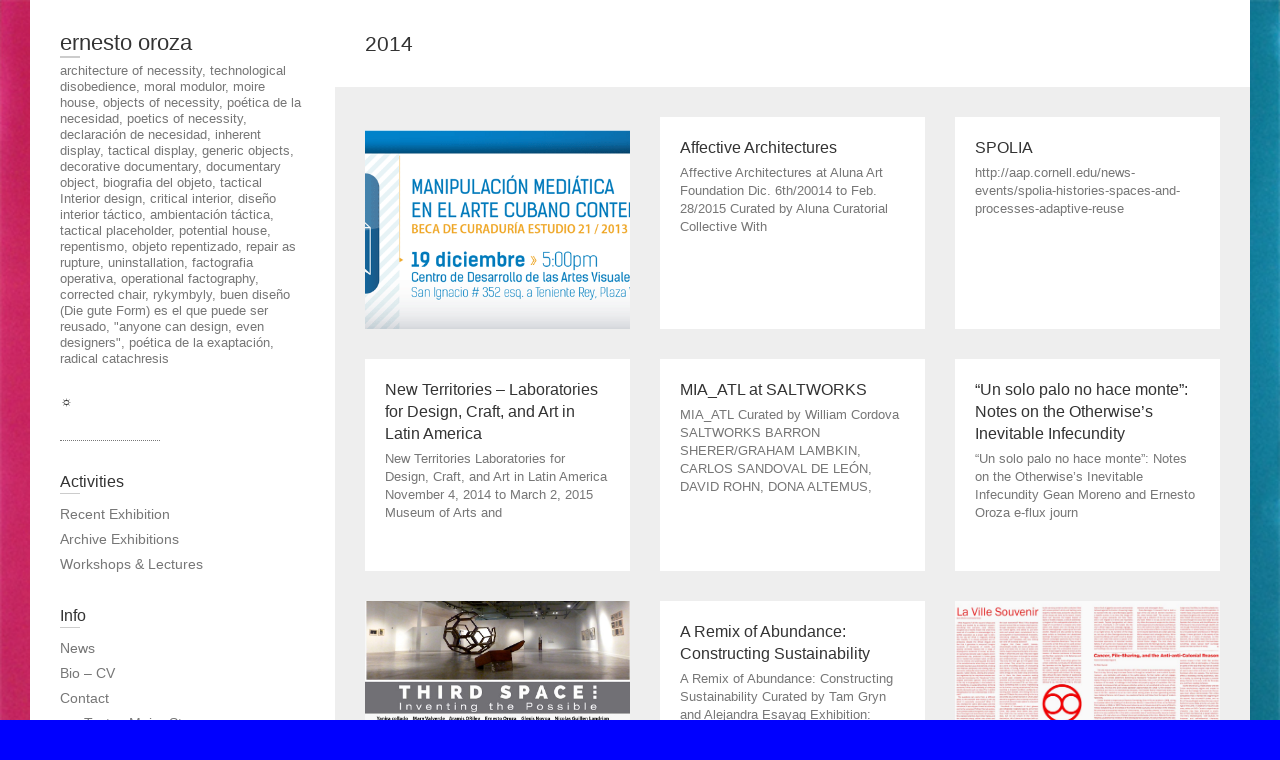

--- FILE ---
content_type: text/html; charset=UTF-8
request_url: https://www.ernestooroza.com/tag/2014/
body_size: 12226
content:
<!DOCTYPE html>
<html lang="en-US" class="no-js">
<head>
<meta charset="UTF-8" />
			<meta name="viewport" content="width=device-width">
	<link rel="profile" href="http://gmpg.org/xfn/11" />
	<link rel="pingback" href="https://www.ernestooroza.com/xmlrpc.php" />
	<title>2014 &#8211; ernesto oroza</title>
<meta name='robots' content='max-image-preview:large' />
<link rel='dns-prefetch' href='//www.ernestooroza.com' />
<link rel="alternate" type="application/rss+xml" title="ernesto oroza &raquo; Feed" href="https://www.ernestooroza.com/feed/" />
<link rel="alternate" type="application/rss+xml" title="ernesto oroza &raquo; 2014 Tag Feed" href="https://www.ernestooroza.com/tag/2014/feed/" />
<script type="text/javascript">
/* <![CDATA[ */
window._wpemojiSettings = {"baseUrl":"https:\/\/s.w.org\/images\/core\/emoji\/15.0.3\/72x72\/","ext":".png","svgUrl":"https:\/\/s.w.org\/images\/core\/emoji\/15.0.3\/svg\/","svgExt":".svg","source":{"concatemoji":"https:\/\/www.ernestooroza.com\/wp-includes\/js\/wp-emoji-release.min.js?ver=6.6.4"}};
/*! This file is auto-generated */
!function(i,n){var o,s,e;function c(e){try{var t={supportTests:e,timestamp:(new Date).valueOf()};sessionStorage.setItem(o,JSON.stringify(t))}catch(e){}}function p(e,t,n){e.clearRect(0,0,e.canvas.width,e.canvas.height),e.fillText(t,0,0);var t=new Uint32Array(e.getImageData(0,0,e.canvas.width,e.canvas.height).data),r=(e.clearRect(0,0,e.canvas.width,e.canvas.height),e.fillText(n,0,0),new Uint32Array(e.getImageData(0,0,e.canvas.width,e.canvas.height).data));return t.every(function(e,t){return e===r[t]})}function u(e,t,n){switch(t){case"flag":return n(e,"\ud83c\udff3\ufe0f\u200d\u26a7\ufe0f","\ud83c\udff3\ufe0f\u200b\u26a7\ufe0f")?!1:!n(e,"\ud83c\uddfa\ud83c\uddf3","\ud83c\uddfa\u200b\ud83c\uddf3")&&!n(e,"\ud83c\udff4\udb40\udc67\udb40\udc62\udb40\udc65\udb40\udc6e\udb40\udc67\udb40\udc7f","\ud83c\udff4\u200b\udb40\udc67\u200b\udb40\udc62\u200b\udb40\udc65\u200b\udb40\udc6e\u200b\udb40\udc67\u200b\udb40\udc7f");case"emoji":return!n(e,"\ud83d\udc26\u200d\u2b1b","\ud83d\udc26\u200b\u2b1b")}return!1}function f(e,t,n){var r="undefined"!=typeof WorkerGlobalScope&&self instanceof WorkerGlobalScope?new OffscreenCanvas(300,150):i.createElement("canvas"),a=r.getContext("2d",{willReadFrequently:!0}),o=(a.textBaseline="top",a.font="600 32px Arial",{});return e.forEach(function(e){o[e]=t(a,e,n)}),o}function t(e){var t=i.createElement("script");t.src=e,t.defer=!0,i.head.appendChild(t)}"undefined"!=typeof Promise&&(o="wpEmojiSettingsSupports",s=["flag","emoji"],n.supports={everything:!0,everythingExceptFlag:!0},e=new Promise(function(e){i.addEventListener("DOMContentLoaded",e,{once:!0})}),new Promise(function(t){var n=function(){try{var e=JSON.parse(sessionStorage.getItem(o));if("object"==typeof e&&"number"==typeof e.timestamp&&(new Date).valueOf()<e.timestamp+604800&&"object"==typeof e.supportTests)return e.supportTests}catch(e){}return null}();if(!n){if("undefined"!=typeof Worker&&"undefined"!=typeof OffscreenCanvas&&"undefined"!=typeof URL&&URL.createObjectURL&&"undefined"!=typeof Blob)try{var e="postMessage("+f.toString()+"("+[JSON.stringify(s),u.toString(),p.toString()].join(",")+"));",r=new Blob([e],{type:"text/javascript"}),a=new Worker(URL.createObjectURL(r),{name:"wpTestEmojiSupports"});return void(a.onmessage=function(e){c(n=e.data),a.terminate(),t(n)})}catch(e){}c(n=f(s,u,p))}t(n)}).then(function(e){for(var t in e)n.supports[t]=e[t],n.supports.everything=n.supports.everything&&n.supports[t],"flag"!==t&&(n.supports.everythingExceptFlag=n.supports.everythingExceptFlag&&n.supports[t]);n.supports.everythingExceptFlag=n.supports.everythingExceptFlag&&!n.supports.flag,n.DOMReady=!1,n.readyCallback=function(){n.DOMReady=!0}}).then(function(){return e}).then(function(){var e;n.supports.everything||(n.readyCallback(),(e=n.source||{}).concatemoji?t(e.concatemoji):e.wpemoji&&e.twemoji&&(t(e.twemoji),t(e.wpemoji)))}))}((window,document),window._wpemojiSettings);
/* ]]> */
</script>
<style id='wp-emoji-styles-inline-css' type='text/css'>

	img.wp-smiley, img.emoji {
		display: inline !important;
		border: none !important;
		box-shadow: none !important;
		height: 1em !important;
		width: 1em !important;
		margin: 0 0.07em !important;
		vertical-align: -0.1em !important;
		background: none !important;
		padding: 0 !important;
	}
</style>
<link rel='stylesheet' id='wp-block-library-css' href='https://www.ernestooroza.com/wp-includes/css/dist/block-library/style.min.css?ver=6.6.4' type='text/css' media='all' />
<link rel='stylesheet' id='f1rehead-slideshow-block-css' href='https://www.ernestooroza.com/wp-content/plugins/slideshow-se/block/style-index.css?ver=1730020247' type='text/css' media='all' />
<style id='classic-theme-styles-inline-css' type='text/css'>
/*! This file is auto-generated */
.wp-block-button__link{color:#fff;background-color:#32373c;border-radius:9999px;box-shadow:none;text-decoration:none;padding:calc(.667em + 2px) calc(1.333em + 2px);font-size:1.125em}.wp-block-file__button{background:#32373c;color:#fff;text-decoration:none}
</style>
<style id='global-styles-inline-css' type='text/css'>
:root{--wp--preset--aspect-ratio--square: 1;--wp--preset--aspect-ratio--4-3: 4/3;--wp--preset--aspect-ratio--3-4: 3/4;--wp--preset--aspect-ratio--3-2: 3/2;--wp--preset--aspect-ratio--2-3: 2/3;--wp--preset--aspect-ratio--16-9: 16/9;--wp--preset--aspect-ratio--9-16: 9/16;--wp--preset--color--black: #000000;--wp--preset--color--cyan-bluish-gray: #abb8c3;--wp--preset--color--white: #ffffff;--wp--preset--color--pale-pink: #f78da7;--wp--preset--color--vivid-red: #cf2e2e;--wp--preset--color--luminous-vivid-orange: #ff6900;--wp--preset--color--luminous-vivid-amber: #fcb900;--wp--preset--color--light-green-cyan: #7bdcb5;--wp--preset--color--vivid-green-cyan: #00d084;--wp--preset--color--pale-cyan-blue: #8ed1fc;--wp--preset--color--vivid-cyan-blue: #0693e3;--wp--preset--color--vivid-purple: #9b51e0;--wp--preset--gradient--vivid-cyan-blue-to-vivid-purple: linear-gradient(135deg,rgba(6,147,227,1) 0%,rgb(155,81,224) 100%);--wp--preset--gradient--light-green-cyan-to-vivid-green-cyan: linear-gradient(135deg,rgb(122,220,180) 0%,rgb(0,208,130) 100%);--wp--preset--gradient--luminous-vivid-amber-to-luminous-vivid-orange: linear-gradient(135deg,rgba(252,185,0,1) 0%,rgba(255,105,0,1) 100%);--wp--preset--gradient--luminous-vivid-orange-to-vivid-red: linear-gradient(135deg,rgba(255,105,0,1) 0%,rgb(207,46,46) 100%);--wp--preset--gradient--very-light-gray-to-cyan-bluish-gray: linear-gradient(135deg,rgb(238,238,238) 0%,rgb(169,184,195) 100%);--wp--preset--gradient--cool-to-warm-spectrum: linear-gradient(135deg,rgb(74,234,220) 0%,rgb(151,120,209) 20%,rgb(207,42,186) 40%,rgb(238,44,130) 60%,rgb(251,105,98) 80%,rgb(254,248,76) 100%);--wp--preset--gradient--blush-light-purple: linear-gradient(135deg,rgb(255,206,236) 0%,rgb(152,150,240) 100%);--wp--preset--gradient--blush-bordeaux: linear-gradient(135deg,rgb(254,205,165) 0%,rgb(254,45,45) 50%,rgb(107,0,62) 100%);--wp--preset--gradient--luminous-dusk: linear-gradient(135deg,rgb(255,203,112) 0%,rgb(199,81,192) 50%,rgb(65,88,208) 100%);--wp--preset--gradient--pale-ocean: linear-gradient(135deg,rgb(255,245,203) 0%,rgb(182,227,212) 50%,rgb(51,167,181) 100%);--wp--preset--gradient--electric-grass: linear-gradient(135deg,rgb(202,248,128) 0%,rgb(113,206,126) 100%);--wp--preset--gradient--midnight: linear-gradient(135deg,rgb(2,3,129) 0%,rgb(40,116,252) 100%);--wp--preset--font-size--small: 13px;--wp--preset--font-size--medium: 20px;--wp--preset--font-size--large: 36px;--wp--preset--font-size--x-large: 42px;--wp--preset--spacing--20: 0.44rem;--wp--preset--spacing--30: 0.67rem;--wp--preset--spacing--40: 1rem;--wp--preset--spacing--50: 1.5rem;--wp--preset--spacing--60: 2.25rem;--wp--preset--spacing--70: 3.38rem;--wp--preset--spacing--80: 5.06rem;--wp--preset--shadow--natural: 6px 6px 9px rgba(0, 0, 0, 0.2);--wp--preset--shadow--deep: 12px 12px 50px rgba(0, 0, 0, 0.4);--wp--preset--shadow--sharp: 6px 6px 0px rgba(0, 0, 0, 0.2);--wp--preset--shadow--outlined: 6px 6px 0px -3px rgba(255, 255, 255, 1), 6px 6px rgba(0, 0, 0, 1);--wp--preset--shadow--crisp: 6px 6px 0px rgba(0, 0, 0, 1);}:where(.is-layout-flex){gap: 0.5em;}:where(.is-layout-grid){gap: 0.5em;}body .is-layout-flex{display: flex;}.is-layout-flex{flex-wrap: wrap;align-items: center;}.is-layout-flex > :is(*, div){margin: 0;}body .is-layout-grid{display: grid;}.is-layout-grid > :is(*, div){margin: 0;}:where(.wp-block-columns.is-layout-flex){gap: 2em;}:where(.wp-block-columns.is-layout-grid){gap: 2em;}:where(.wp-block-post-template.is-layout-flex){gap: 1.25em;}:where(.wp-block-post-template.is-layout-grid){gap: 1.25em;}.has-black-color{color: var(--wp--preset--color--black) !important;}.has-cyan-bluish-gray-color{color: var(--wp--preset--color--cyan-bluish-gray) !important;}.has-white-color{color: var(--wp--preset--color--white) !important;}.has-pale-pink-color{color: var(--wp--preset--color--pale-pink) !important;}.has-vivid-red-color{color: var(--wp--preset--color--vivid-red) !important;}.has-luminous-vivid-orange-color{color: var(--wp--preset--color--luminous-vivid-orange) !important;}.has-luminous-vivid-amber-color{color: var(--wp--preset--color--luminous-vivid-amber) !important;}.has-light-green-cyan-color{color: var(--wp--preset--color--light-green-cyan) !important;}.has-vivid-green-cyan-color{color: var(--wp--preset--color--vivid-green-cyan) !important;}.has-pale-cyan-blue-color{color: var(--wp--preset--color--pale-cyan-blue) !important;}.has-vivid-cyan-blue-color{color: var(--wp--preset--color--vivid-cyan-blue) !important;}.has-vivid-purple-color{color: var(--wp--preset--color--vivid-purple) !important;}.has-black-background-color{background-color: var(--wp--preset--color--black) !important;}.has-cyan-bluish-gray-background-color{background-color: var(--wp--preset--color--cyan-bluish-gray) !important;}.has-white-background-color{background-color: var(--wp--preset--color--white) !important;}.has-pale-pink-background-color{background-color: var(--wp--preset--color--pale-pink) !important;}.has-vivid-red-background-color{background-color: var(--wp--preset--color--vivid-red) !important;}.has-luminous-vivid-orange-background-color{background-color: var(--wp--preset--color--luminous-vivid-orange) !important;}.has-luminous-vivid-amber-background-color{background-color: var(--wp--preset--color--luminous-vivid-amber) !important;}.has-light-green-cyan-background-color{background-color: var(--wp--preset--color--light-green-cyan) !important;}.has-vivid-green-cyan-background-color{background-color: var(--wp--preset--color--vivid-green-cyan) !important;}.has-pale-cyan-blue-background-color{background-color: var(--wp--preset--color--pale-cyan-blue) !important;}.has-vivid-cyan-blue-background-color{background-color: var(--wp--preset--color--vivid-cyan-blue) !important;}.has-vivid-purple-background-color{background-color: var(--wp--preset--color--vivid-purple) !important;}.has-black-border-color{border-color: var(--wp--preset--color--black) !important;}.has-cyan-bluish-gray-border-color{border-color: var(--wp--preset--color--cyan-bluish-gray) !important;}.has-white-border-color{border-color: var(--wp--preset--color--white) !important;}.has-pale-pink-border-color{border-color: var(--wp--preset--color--pale-pink) !important;}.has-vivid-red-border-color{border-color: var(--wp--preset--color--vivid-red) !important;}.has-luminous-vivid-orange-border-color{border-color: var(--wp--preset--color--luminous-vivid-orange) !important;}.has-luminous-vivid-amber-border-color{border-color: var(--wp--preset--color--luminous-vivid-amber) !important;}.has-light-green-cyan-border-color{border-color: var(--wp--preset--color--light-green-cyan) !important;}.has-vivid-green-cyan-border-color{border-color: var(--wp--preset--color--vivid-green-cyan) !important;}.has-pale-cyan-blue-border-color{border-color: var(--wp--preset--color--pale-cyan-blue) !important;}.has-vivid-cyan-blue-border-color{border-color: var(--wp--preset--color--vivid-cyan-blue) !important;}.has-vivid-purple-border-color{border-color: var(--wp--preset--color--vivid-purple) !important;}.has-vivid-cyan-blue-to-vivid-purple-gradient-background{background: var(--wp--preset--gradient--vivid-cyan-blue-to-vivid-purple) !important;}.has-light-green-cyan-to-vivid-green-cyan-gradient-background{background: var(--wp--preset--gradient--light-green-cyan-to-vivid-green-cyan) !important;}.has-luminous-vivid-amber-to-luminous-vivid-orange-gradient-background{background: var(--wp--preset--gradient--luminous-vivid-amber-to-luminous-vivid-orange) !important;}.has-luminous-vivid-orange-to-vivid-red-gradient-background{background: var(--wp--preset--gradient--luminous-vivid-orange-to-vivid-red) !important;}.has-very-light-gray-to-cyan-bluish-gray-gradient-background{background: var(--wp--preset--gradient--very-light-gray-to-cyan-bluish-gray) !important;}.has-cool-to-warm-spectrum-gradient-background{background: var(--wp--preset--gradient--cool-to-warm-spectrum) !important;}.has-blush-light-purple-gradient-background{background: var(--wp--preset--gradient--blush-light-purple) !important;}.has-blush-bordeaux-gradient-background{background: var(--wp--preset--gradient--blush-bordeaux) !important;}.has-luminous-dusk-gradient-background{background: var(--wp--preset--gradient--luminous-dusk) !important;}.has-pale-ocean-gradient-background{background: var(--wp--preset--gradient--pale-ocean) !important;}.has-electric-grass-gradient-background{background: var(--wp--preset--gradient--electric-grass) !important;}.has-midnight-gradient-background{background: var(--wp--preset--gradient--midnight) !important;}.has-small-font-size{font-size: var(--wp--preset--font-size--small) !important;}.has-medium-font-size{font-size: var(--wp--preset--font-size--medium) !important;}.has-large-font-size{font-size: var(--wp--preset--font-size--large) !important;}.has-x-large-font-size{font-size: var(--wp--preset--font-size--x-large) !important;}
:where(.wp-block-post-template.is-layout-flex){gap: 1.25em;}:where(.wp-block-post-template.is-layout-grid){gap: 1.25em;}
:where(.wp-block-columns.is-layout-flex){gap: 2em;}:where(.wp-block-columns.is-layout-grid){gap: 2em;}
:root :where(.wp-block-pullquote){font-size: 1.5em;line-height: 1.6;}
</style>
<link rel='stylesheet' id='bwg_fonts-css' href='https://www.ernestooroza.com/wp-content/plugins/photo-gallery/css/bwg-fonts/fonts.css?ver=0.0.1' type='text/css' media='all' />
<link rel='stylesheet' id='sumoselect-css' href='https://www.ernestooroza.com/wp-content/plugins/photo-gallery/css/sumoselect.min.css?ver=3.4.6' type='text/css' media='all' />
<link rel='stylesheet' id='mCustomScrollbar-css' href='https://www.ernestooroza.com/wp-content/plugins/photo-gallery/css/jquery.mCustomScrollbar.min.css?ver=3.1.5' type='text/css' media='all' />
<link rel='stylesheet' id='bwg_googlefonts-css' href='https://fonts.googleapis.com/css?family=Ubuntu&#038;subset=greek,latin,greek-ext,vietnamese,cyrillic-ext,latin-ext,cyrillic' type='text/css' media='all' />
<link rel='stylesheet' id='bwg_frontend-css' href='https://www.ernestooroza.com/wp-content/plugins/photo-gallery/css/styles.min.css?ver=1.8.35' type='text/css' media='all' />
<link rel='stylesheet' id='category-sticky-post-css' href='https://www.ernestooroza.com/wp-content/plugins/category-sticky-post/css/plugin.css?ver=6.6.4' type='text/css' media='all' />
<link rel='stylesheet' id='wp_portfolio_style-css' href='https://www.ernestooroza.com/wp-content/themes/wp-portfolio/style.css?ver=6.6.4' type='text/css' media='all' />
<link rel='stylesheet' id='wp-portfolio-font-awesome-css' href='https://www.ernestooroza.com/wp-content/themes/wp-portfolio/font-awesome/css/all.min.css?ver=6.6.4' type='text/css' media='all' />
<script type="text/javascript" src="https://www.ernestooroza.com/wp-includes/js/jquery/jquery.min.js?ver=3.7.1" id="jquery-core-js"></script>
<script type="text/javascript" src="https://www.ernestooroza.com/wp-includes/js/jquery/jquery-migrate.min.js?ver=3.4.1" id="jquery-migrate-js"></script>
<script type="text/javascript" src="https://www.ernestooroza.com/wp-content/plugins/photo-gallery/js/jquery.sumoselect.min.js?ver=3.4.6" id="sumoselect-js"></script>
<script type="text/javascript" src="https://www.ernestooroza.com/wp-content/plugins/photo-gallery/js/tocca.min.js?ver=2.0.9" id="bwg_mobile-js"></script>
<script type="text/javascript" src="https://www.ernestooroza.com/wp-content/plugins/photo-gallery/js/jquery.mCustomScrollbar.concat.min.js?ver=3.1.5" id="mCustomScrollbar-js"></script>
<script type="text/javascript" src="https://www.ernestooroza.com/wp-content/plugins/photo-gallery/js/jquery.fullscreen.min.js?ver=0.6.0" id="jquery-fullscreen-js"></script>
<script type="text/javascript" id="bwg_frontend-js-extra">
/* <![CDATA[ */
var bwg_objectsL10n = {"bwg_field_required":"field is required.","bwg_mail_validation":"This is not a valid email address.","bwg_search_result":"There are no images matching your search.","bwg_select_tag":"Select Tag","bwg_order_by":"Order By","bwg_search":"Search","bwg_show_ecommerce":"Show Ecommerce","bwg_hide_ecommerce":"Hide Ecommerce","bwg_show_comments":"Show Comments","bwg_hide_comments":"Hide Comments","bwg_restore":"Restore","bwg_maximize":"Maximize","bwg_fullscreen":"Fullscreen","bwg_exit_fullscreen":"Exit Fullscreen","bwg_search_tag":"SEARCH...","bwg_tag_no_match":"No tags found","bwg_all_tags_selected":"All tags selected","bwg_tags_selected":"tags selected","play":"Play","pause":"Pause","is_pro":"","bwg_play":"Play","bwg_pause":"Pause","bwg_hide_info":"Hide info","bwg_show_info":"Show info","bwg_hide_rating":"Hide rating","bwg_show_rating":"Show rating","ok":"Ok","cancel":"Cancel","select_all":"Select all","lazy_load":"0","lazy_loader":"https:\/\/www.ernestooroza.com\/wp-content\/plugins\/photo-gallery\/images\/ajax_loader.png","front_ajax":"0","bwg_tag_see_all":"see all tags","bwg_tag_see_less":"see less tags"};
/* ]]> */
</script>
<script type="text/javascript" src="https://www.ernestooroza.com/wp-content/plugins/photo-gallery/js/scripts.min.js?ver=1.8.35" id="bwg_frontend-js"></script>
<!--[if lt IE 9]>
<script type="text/javascript" src="https://www.ernestooroza.com/wp-content/themes/wp-portfolio/js/html5.min.js?ver=3.7.3" id="html5-js"></script>
<![endif]-->
<link rel="https://api.w.org/" href="https://www.ernestooroza.com/wp-json/" /><link rel="alternate" title="JSON" type="application/json" href="https://www.ernestooroza.com/wp-json/wp/v2/tags/177" /><link rel="EditURI" type="application/rsd+xml" title="RSD" href="https://www.ernestooroza.com/xmlrpc.php?rsd" />
<meta name="generator" content="WordPress 6.6.4" />
<style>/* CSS added by WP Meta and Date Remover*/.wp-block-post-author__name{display:none !important;}</style><!-- ernesto oroza Custom CSS Styles -->
<style type="text/css" media="screen">
.blog .default-wp-page {
    display: none;
}
</style>
<style type="text/css" id="custom-background-css">
body.custom-background { background-color: #0000ff; background-image: url("https://www.ernestooroza.com/wp-content/uploads/2018/12/IMG_4137.jpg"); background-position: left top; background-size: cover; background-repeat: no-repeat; background-attachment: fixed; }
</style>
	<link rel="icon" href="https://www.ernestooroza.com/wp-content/uploads/2024/01/cropped-sononoson-32x32.jpg" sizes="32x32" />
<link rel="icon" href="https://www.ernestooroza.com/wp-content/uploads/2024/01/cropped-sononoson-192x192.jpg" sizes="192x192" />
<link rel="apple-touch-icon" href="https://www.ernestooroza.com/wp-content/uploads/2024/01/cropped-sononoson-180x180.jpg" />
<meta name="msapplication-TileImage" content="https://www.ernestooroza.com/wp-content/uploads/2024/01/cropped-sononoson-270x270.jpg" />
	</head>
	<body class="archive tag tag-177 custom-background narrow-layout">
				<div id="page" class="hfeed site">
			<header id="masthead" class="site-header" role="banner">
				<section id="site-logo" class="clearfix">
							<h2 id="site-title"> 
					<a href="https://www.ernestooroza.com/" title="ernesto oroza" rel="home"> ernesto oroza </a> 
				</h2><!-- #site-title -->
									<h2 id="site-description">architecture of necessity, technological disobedience, moral modulor, moire house, objects of necessity, poética de la necesidad, poetics of necessity, declaración de necesidad, inherent display, tactical display, generic objects, decorative documentary, documentary object, biografia del objeto, tactical Interior design, critical interior, diseño interior táctico, ambientación táctica, tactical placeholder, potential house, repentismo, objeto repentizado, repair as rupture, uninstallation, factografia operativa, operational factography, corrected chair, rykymbyly, buen diseño (Die gute Form) es el que puede ser reusado, &quot;anyone can design, even designers&quot;, poética de la exaptación, radical catachresis </h2>
							</section><!-- #site-logo -->
							<button class="menu-toggle">Responsive Menu</button>
						<section class="hgroup-right">
				<nav id="site-navigation" class="main-navigation clearfix" role="navigation">
					<ul class="nav-menu"><li class="page_item page-item-4230"><a href="https://www.ernestooroza.com/">☼</a></li></ul>				</nav><!-- #access -->
			</section>
			</header><!-- #masthead -->
<div id="content">
							<div class="page-title-wrap clearfix">
								<h1 class="page-title">2014</h1><!-- .page-title -->
													</div><!-- .page-title-wrap -->
								<div id="primary">
	<div id="main">	<div class="post-main clearfix">
						<section id="post-3518" class="clearfix post-3518 post type-post status-publish format-standard has-post-thumbnail hentry category-archive tag-177 tag-228 tag-group-show">
											<a class="entry-wrap" href="https://www.ernestooroza.com/manipulacion-mediatica-en-el-arte-cubano-contemporaneo/" title="Manipulación mediática en el Arte Cubano contemporáneo. Curada por Israel Castellanos" style="background-image:url('https://www.ernestooroza.com/wp-content/uploads/2015/01/image001.gif');" >
												<span class ="entry-main">
							<h2 class="entry-title">Manipulación mediática en el Arte Cubano contemporáneo. Curada por Israel Castellanos</h2><!-- .entry-title -->
														<p></p>
													</span><!-- .entry-main -->
					</a><!-- .entry-wrap -->
										</section><!-- post -->
									<section id="post-3437" class="clearfix post-3437 post type-post status-publish format-standard hentry category-news tag-177 tag-group-show">
											<a class="entry-wrap" href="https://www.ernestooroza.com/affective-architectures/" title="Affective Architectures" >
												<span class ="entry-main">
							<h2 class="entry-title">Affective Architectures</h2><!-- .entry-title -->
														<p>Affective Architectures at Aluna Art Foundation Dic. 6th/20014 to Feb. 28/2015 Curated by Aluna Curatorial Collective With </p>
													</span><!-- .entry-main -->
					</a><!-- .entry-wrap -->
										</section><!-- post -->
									<section id="post-3114" class="clearfix post-3114 post type-post status-publish format-standard hentry category-news tag-177 tag-cornell-university tag-spolia">
											<a class="entry-wrap" href="https://www.ernestooroza.com/spolia/" title="SPOLIA" >
												<span class ="entry-main">
							<h2 class="entry-title">SPOLIA</h2><!-- .entry-title -->
														<p>http://aap.cornell.edu/news-events/spolia-histories-spaces-and-processes-adaptive-reuse</p>
													</span><!-- .entry-main -->
					</a><!-- .entry-wrap -->
										</section><!-- post -->
									<section id="post-2614" class="clearfix post-2614 post type-post status-publish format-standard hentry category-news tag-177 tag-group-show tag-mad">
											<a class="entry-wrap" href="https://www.ernestooroza.com/new-territories-laboratories-for-design-craft-and-art-in-latin-america/" title="New Territories &#8211; Laboratories for Design, Craft, and Art in Latin America" >
												<span class ="entry-main">
							<h2 class="entry-title">New Territories &#8211; Laboratories for Design, Craft, and Art in Latin America</h2><!-- .entry-title -->
														<p>New Territories Laboratories for Design, Craft, and Art in Latin America November 4, 2014 to March 2, 2015 Museum of Arts and </p>
													</span><!-- .entry-main -->
					</a><!-- .entry-wrap -->
										</section><!-- post -->
									<section id="post-3103" class="clearfix post-3103 post type-post status-publish format-standard hentry category-news tag-177 tag-group-show tag-saltworks-gallery">
											<a class="entry-wrap" href="https://www.ernestooroza.com/mia_atl-at-saltworks/" title="MIA_ATL at SALTWORKS" >
												<span class ="entry-main">
							<h2 class="entry-title">MIA_ATL at SALTWORKS</h2><!-- .entry-title -->
														<p>MIA_ATL Curated by William Cordova SALTWORKS BARRON SHERER/GRAHAM LAMBKIN, CARLOS SANDOVAL DE LEÓN, DAVID ROHN, DONA ALTEMUS,</p>
													</span><!-- .entry-main -->
					</a><!-- .entry-wrap -->
										</section><!-- post -->
									<section id="post-3091" class="clearfix post-3091 post type-post status-publish format-standard hentry category-news category-writings-interviews tag-177 tag-e-flux-journal">
											<a class="entry-wrap" href="https://www.ernestooroza.com/un-solo-palo-no-hace-monte-notes-on-the-otherwises-inevitable-infecundity/" title="“Un solo palo no hace monte”: Notes on the Otherwise’s Inevitable Infecundity" >
												<span class ="entry-main">
							<h2 class="entry-title">“Un solo palo no hace monte”: Notes on the Otherwise’s Inevitable Infecundity</h2><!-- .entry-title -->
														<p>“Un solo palo no hace monte”: Notes on the Otherwise’s Inevitable Infecundity Gean Moreno and Ernesto Oroza e-flux journ</p>
													</span><!-- .entry-main -->
					</a><!-- .entry-wrap -->
										</section><!-- post -->
									<section id="post-3079" class="clearfix post-3079 post type-post status-publish format-standard has-post-thumbnail hentry category-archive tag-177 tag-group-show tag-moca-miami">
											<a class="entry-wrap" href="https://www.ernestooroza.com/third-space-inventing-the-posible/" title="Third Space: Inventing the posible" style="background-image:url('https://www.ernestooroza.com/wp-content/uploads/2014/09/Third-Space.jpg');" >
												<span class ="entry-main">
							<h2 class="entry-title">Third Space: Inventing the posible</h2><!-- .entry-title -->
														<p>Third Space: Inventing the posible (group exhibition) Museum of Contemporary Art, North Miami. Sept. 25, 2014.</p>
													</span><!-- .entry-main -->
					</a><!-- .entry-wrap -->
										</section><!-- post -->
									<section id="post-3062" class="clearfix post-3062 post type-post status-publish format-standard hentry category-news tag-177 tag-group-show">
											<a class="entry-wrap" href="https://www.ernestooroza.com/a-remix-of-abundance-constructing-sustainability/" title="A Remix of Abundance: Constructing Sustainability" >
												<span class ="entry-main">
							<h2 class="entry-title">A Remix of Abundance: Constructing Sustainability</h2><!-- .entry-title -->
														<p>A Remix of Abundance: Constructing Sustainability Curated by Tam Gryn and Alejandra Esayag Exhibition: October 9th, 2014 450 W</p>
													</span><!-- .entry-main -->
					</a><!-- .entry-wrap -->
										</section><!-- post -->
									<section id="post-3006" class="clearfix post-3006 post type-post status-publish format-standard has-post-thumbnail hentry category-archive tag-177 tag-group-show tag-pamm tag-thetabloid-org">
											<a class="entry-wrap" href="https://www.ernestooroza.com/global-positioning-systems-curated-by-rene-morales/" title="Global Positioning Systems &#8211; Curated by Rene Morales" style="background-image:url('https://www.ernestooroza.com/wp-content/uploads/2014/08/tab31-interior.jpg');" >
												<span class ="entry-main">
							<h2 class="entry-title">Global Positioning Systems &#8211; Curated by Rene Morales</h2><!-- .entry-title -->
														<p>http://www.pamm.org/exhibitions/global-positioning-systems Global Positioning Systems is the second iteration of Pérez Art M</p>
													</span><!-- .entry-main -->
					</a><!-- .entry-wrap -->
										</section><!-- post -->
									<section id="post-2974" class="clearfix post-2974 post type-post status-publish format-standard has-post-thumbnail hentry category-generic-patterns tag-177 tag-obrero-construye-tu-maquinaria">
											<a class="entry-wrap" href="https://www.ernestooroza.com/worker-build-your-machinery-non-matching-patterns/" title="Worker build your machinery &#8211; Non-matching patterns" style="background-image:url('https://www.ernestooroza.com/wp-content/uploads/2014/07/tactical-pattern-ernesto-oroza-2.jpg');" >
												<span class ="entry-main">
							<h2 class="entry-title">Worker build your machinery &#8211; Non-matching patterns</h2><!-- .entry-title -->
														<p></p>
													</span><!-- .entry-main -->
					</a><!-- .entry-wrap -->
										</section><!-- post -->
									<section id="post-2957" class="clearfix post-2957 post type-post status-publish format-standard has-post-thumbnail hentry category-workshops-2 tag-177 tag-miami-science-museum tag-reinvented-objects tag-workshop tag-workshops">
											<a class="entry-wrap" href="https://www.ernestooroza.com/reinvented-objects-summer-camp-miami-science-museum/" title="Reinvented Objects &#8211; Summer Camp &#8211; Miami Science Museum" style="background-image:url('https://www.ernestooroza.com/wp-content/uploads/2014/07/RO-MSM-2014-4.jpg');" >
												<span class ="entry-main">
							<h2 class="entry-title">Reinvented Objects &#8211; Summer Camp &#8211; Miami Science Museum</h2><!-- .entry-title -->
														<p>Workshop at Miami Science Museum 4th-8th grades, July 2014</p>
													</span><!-- .entry-main -->
					</a><!-- .entry-wrap -->
										</section><!-- post -->
									<section id="post-2950" class="clearfix post-2950 post type-post status-publish format-standard hentry category-essays-articles-reviews tag-177 tag-essaysarticlesreviews tag-magdiel-aspillaga tag-tercer-mundo-tercera-guerra-mundial tag-third-world-third-world-war">
											<a class="entry-wrap" href="https://www.ernestooroza.com/el-tercer-mundo-y-la-tercera-guerra-mundial/" title="EL TERCER MUNDO Y LA TERCERA GUERRA MUNDIAL" >
												<span class ="entry-main">
							<h2 class="entry-title">EL TERCER MUNDO Y LA TERCERA GUERRA MUNDIAL</h2><!-- .entry-title -->
														<p>EL TERCER MUNDO Y LA TERCERA GUERRA MUNDIAL Por Magdiel Aspillaga “Hoy en día un cine perfecto- técnica y artísticamente </p>
													</span><!-- .entry-main -->
					</a><!-- .entry-wrap -->
										</section><!-- post -->
									<section id="post-3586" class="clearfix post-3586 post type-post status-publish format-standard has-post-thumbnail hentry category-generic-patterns tag-177 tag-tactical-patterns">
											<a class="entry-wrap" href="https://www.ernestooroza.com/son-o-no-son-non-matching-patterns/" title="Son o no son &#8211; Non-matching patterns" style="background-image:url('https://www.ernestooroza.com/wp-content/uploads/2014/07/tactical-pattern-ernesto-oroza-4.jpg');" >
												<span class ="entry-main">
							<h2 class="entry-title">Son o no son &#8211; Non-matching patterns</h2><!-- .entry-title -->
														<p></p>
													</span><!-- .entry-main -->
					</a><!-- .entry-wrap -->
										</section><!-- post -->
									<section id="post-2997" class="clearfix post-2997 post type-post status-publish format-standard hentry category-essays-articles-reviews tag-177 tag-architecture-of-necessity-2 tag-arquitectura-de-la-necesidad tag-collaborations tag-learning-from-little-haiti">
											<a class="entry-wrap" href="https://www.ernestooroza.com/miami-drift-by-leopold-lambert/" title="MIAMI DRIFT by Léopold Lambert" >
												<span class ="entry-main">
							<h2 class="entry-title">MIAMI DRIFT by Léopold Lambert</h2><!-- .entry-title -->
														<p>MIAMI DRIFT &#8211; Léopold Lambert http://miamirail.org/visual-arts/miami-drift/</p>
													</span><!-- .entry-main -->
					</a><!-- .entry-wrap -->
										</section><!-- post -->
									<section id="post-3628" class="clearfix post-3628 post type-post status-publish format-standard hentry category-technological-disobedience-project category-writings-interviews tag-177 tag-desobediencia-tecnologica tag-technological-disobedience tag-writingsinterviews">
											<a class="entry-wrap" href="https://www.ernestooroza.com/entrevista-por-camila-moraes/" title="Entrevista por Camila Moraes" >
												<span class ="entry-main">
							<h2 class="entry-title">Entrevista por Camila Moraes</h2><!-- .entry-title -->
														<p>Entrevista realizada por Camila Moraes (Junio-2014) Camila Moraes: Citas un discurso de 2005 de Fidel en una entrevista tuya a</p>
													</span><!-- .entry-main -->
					</a><!-- .entry-wrap -->
										</section><!-- post -->
									<section id="post-2878" class="clearfix post-2878 post type-post status-publish format-standard has-post-thumbnail hentry category-archive tag-177 tag-group-show tag-monobloc-plastic-chair">
											<a class="entry-wrap" href="https://www.ernestooroza.com/impact-legacy-50-years-of-the-cintas-foundation/" title="IMPACT &#038; LEGACY: 50 Years of the CINTAS Foundation" style="background-image:url('https://www.ernestooroza.com/wp-content/uploads/2014/05/Ernesto-Oroza-CINTAS-Foundation-2014.jpg');" >
												<span class ="entry-main">
							<h2 class="entry-title">IMPACT &#038; LEGACY: 50 Years of the CINTAS Foundation</h2><!-- .entry-title -->
														<p>On view through July 12, 2014 IMPACT &amp; LEGACY: 50 Years of the CINTAS Foundation As the first large-­scale exhibit</p>
													</span><!-- .entry-main -->
					</a><!-- .entry-wrap -->
										</section><!-- post -->
									<section id="post-2869" class="clearfix post-2869 post type-post status-publish format-standard has-post-thumbnail hentry category-news category-workshops-2 tag-lab tag-177 tag-marinella-levi tag-obrero-construye-tu-maquinaria tag-politecnico-di-milano tag-valentina-rognoli tag-worker-build-your-machinery tag-worker-build-your-own-machinery tag-workshop">
											<a class="entry-wrap" href="https://www.ernestooroza.com/obrero-construye-tu-maquinaria-politecnico-milano-2014/" title="Obrero construye tu maquinaria &#8211; Politecnico milano &#8211; 2014" style="background-image:url('https://www.ernestooroza.com/wp-content/uploads/2014/05/10371080_10203220668251126_1636606995_o-1.jpg');" >
												<span class ="entry-main">
							<h2 class="entry-title">Obrero construye tu maquinaria &#8211; Politecnico milano &#8211; 2014</h2><!-- .entry-title -->
														<p>Worker build your machinery – workshop by Ernesto Oroza, Valentina Rognoli, Marinella Levi and +LAB Taken at Politecnico mil</p>
													</span><!-- .entry-main -->
					</a><!-- .entry-wrap -->
										</section><!-- post -->
									<section id="post-2861" class="clearfix post-2861 post type-post status-publish format-standard has-post-thumbnail hentry category-archive tag-177 tag-group-show tag-verein-berliner-kunstler">
											<a class="entry-wrap" href="https://www.ernestooroza.com/mia-ber/" title="MIA-BER" style="background-image:url('https://www.ernestooroza.com/wp-content/uploads/2014/05/Ernesto-Oroza-MIA-BER-2014-2.jpg');" >
												<span class ="entry-main">
							<h2 class="entry-title">MIA-BER</h2><!-- .entry-title -->
														<p>MIA-BER (group show) Curated by William Cordova at Verein Berliner Künstler, Berlin; June 19 &#8211; July 13, 2014.  </p>
													</span><!-- .entry-main -->
					</a><!-- .entry-wrap -->
										</section><!-- post -->
									<section id="post-2745" class="clearfix post-2745 post type-post status-publish format-standard has-post-thumbnail hentry category-obrero-construye-tu-maquinaria-2 tag-177 tag-desobediencia-tecnologica tag-desobeissance-technologique tag-worker-build-your-own-machinery">
											<a class="entry-wrap" href="https://www.ernestooroza.com/obrero-construye-tu-maquinaria-worker-build-your-own-machinery/" title="Obrero construye tu maquinaria &#8211; Worker build your own machinery" style="background-image:url('https://www.ernestooroza.com/wp-content/uploads/2014/03/worker-build-your-own-machinery-2014.jpg');" >
												<span class ="entry-main">
							<h2 class="entry-title">Obrero construye tu maquinaria &#8211; Worker build your own machinery</h2><!-- .entry-title -->
														<p>Source</p>
													</span><!-- .entry-main -->
					</a><!-- .entry-wrap -->
										</section><!-- post -->
									<section id="post-2644" class="clearfix post-2644 post type-post status-publish format-standard has-post-thumbnail hentry category-news category-workshops-2 tag-177 tag-objects-of-necessity tag-technological-disobedience">
											<a class="entry-wrap" href="https://www.ernestooroza.com/next-the-patricia-and-phillip-frost-museum-of-science/" title="NEXT &#8211; The Patricia and Phillip Frost Museum of Science" style="background-image:url('https://www.ernestooroza.com/wp-content/uploads/2014/03/NEXT_Logo.jpg');" >
												<span class ="entry-main">
							<h2 class="entry-title">NEXT &#8211; The Patricia and Phillip Frost Museum of Science</h2><!-- .entry-title -->
														<p>The Patricia and Phillip Frost Museum of Science and the Ryder Charitable Foundation are excited and proud to host a new two-d</p>
													</span><!-- .entry-main -->
					</a><!-- .entry-wrap -->
										</section><!-- post -->
									<section id="post-2481" class="clearfix post-2481 post type-post status-publish format-standard has-post-thumbnail hentry category-archive tag-177 tag-thetabloid-org">
											<a class="entry-wrap" href="https://www.ernestooroza.com/cuban-america-an-empire-state-of-mind-at-lehman-college-art-gallery/" title="Cuban America An Empire State of Mind at Lehman College Art Gallery" style="background-image:url('https://www.ernestooroza.com/wp-content/uploads/2014/01/Oroza-and-Moreno.jpg');" >
												<span class ="entry-main">
							<h2 class="entry-title">Cuban America An Empire State of Mind at Lehman College Art Gallery</h2><!-- .entry-title -->
														<p>Cuban America An Empire State of Mind Lehman College Art Gallery February 4 &#8211; May 14, 2014 Reception: March 17th, 2014 6</p>
													</span><!-- .entry-main -->
					</a><!-- .entry-wrap -->
										</section><!-- post -->
									<section id="post-2458" class="clearfix post-2458 post type-post status-publish format-standard has-post-thumbnail hentry category-archive tag-ernestooroza tag-177 tag-group-show tag-napalm-b tag-travaye-bati-machin-ou">
											<a class="entry-wrap" href="https://www.ernestooroza.com/romance-curated-by-peter-menendez/" title="Romance &#8211; Curated by Peter Menéndez" style="background-image:url('https://www.ernestooroza.com/wp-content/uploads/2014/01/horizon-ernesto-oroza-2013.jpg');" >
												<span class ="entry-main">
							<h2 class="entry-title">Romance &#8211; Curated by Peter Menéndez</h2><!-- .entry-title -->
														<p>Romance Curated by Peter Menéndez Under the bridge 12425 NE 13th Ave (Ground Floor, #4) NORTH MIAMI, FLORIDA 33181 OPENING RE</p>
													</span><!-- .entry-main -->
					</a><!-- .entry-wrap -->
										</section><!-- post -->
					</div><!-- #post-main -->
	</div><!-- #main -->	</div><!-- #primary -->
		</div><!-- #content -->
		<div id="secondary">
	  <aside id="nav_menu-7" class="widget widget_nav_menu"><h3 class="widget-title">Activities</h3><div class="menu-exhibitions-container"><ul id="menu-exhibitions" class="menu"><li id="menu-item-1328" class="menu-item menu-item-type-taxonomy menu-item-object-category menu-item-1328"><a href="https://www.ernestooroza.com/category/recent-exhibition/">Recent Exhibition</a></li>
<li id="menu-item-1432" class="menu-item menu-item-type-taxonomy menu-item-object-category menu-item-1432"><a href="https://www.ernestooroza.com/category/archive/">Archive Exhibitions</a></li>
<li id="menu-item-2188" class="menu-item menu-item-type-taxonomy menu-item-object-category menu-item-2188"><a href="https://www.ernestooroza.com/category/workshops-2/">Workshops &amp; Lectures</a></li>
</ul></div></aside><aside id="nav_menu-4" class="widget widget_nav_menu"><h3 class="widget-title">Info</h3><div class="menu-top-menu-container"><ul id="menu-top-menu" class="menu"><li id="menu-item-811" class="menu-item menu-item-type-taxonomy menu-item-object-category menu-item-811"><a href="https://www.ernestooroza.com/category/news/">News</a></li>
<li id="menu-item-1095" class="menu-item menu-item-type-taxonomy menu-item-object-category menu-item-1095"><a href="https://www.ernestooroza.com/category/bio-cv/">Bio &#8211; CV</a></li>
<li id="menu-item-1302" class="menu-item menu-item-type-taxonomy menu-item-object-category menu-item-1302"><a href="https://www.ernestooroza.com/category/contact/">Contact</a></li>
<li id="menu-item-5537" class="menu-item menu-item-type-taxonomy menu-item-object-category menu-item-5537"><a href="https://www.ernestooroza.com/category/store/">>>>Textos Moire Store<<<</a></li>
</ul></div></aside><aside id="nav_menu-9" class="widget widget_nav_menu"><h3 class="widget-title">Projects</h3><div class="menu-header-container"><ul id="menu-header" class="menu"><li id="menu-item-796" class="bold menu-item menu-item-type-taxonomy menu-item-object-category menu-item-796"><a title="Arquitectura de la necesidad" href="https://www.ernestooroza.com/category/architecture-of-necessity/">architecture of necessity</a></li>
<li id="menu-item-874" class="menu-item menu-item-type-taxonomy menu-item-object-category menu-item-874"><a href="https://www.ernestooroza.com/category/objects-of-necessity-projects/">objects of necessity: projects</a></li>
<li id="menu-item-1004" class="menu-item menu-item-type-taxonomy menu-item-object-category menu-item-1004"><a href="https://www.ernestooroza.com/category/technological-disobedience-project/">technological disobedience</a></li>
<li id="menu-item-6665" class="menu-item menu-item-type-taxonomy menu-item-object-category menu-item-6665"><a title="bold" href="https://www.ernestooroza.com/category/rikimbili-as-placeholder/">rikimbili as placeholder</a></li>
<li id="menu-item-5964" class="menu-item menu-item-type-taxonomy menu-item-object-category menu-item-5964"><a href="https://www.ernestooroza.com/category/corrected-chair/">corrected chair</a></li>
<li id="menu-item-7804" class="menu-item menu-item-type-taxonomy menu-item-object-category menu-item-7804"><a href="https://www.ernestooroza.com/category/repair-as-rupture/">repair as rupture</a></li>
<li id="menu-item-8141" class="menu-item menu-item-type-taxonomy menu-item-object-category menu-item-8141"><a href="https://www.ernestooroza.com/category/objeto-repentizado/">#objetoRepentizado</a></li>
<li id="menu-item-814" class="menu-item menu-item-type-taxonomy menu-item-object-category menu-item-814"><a href="https://www.ernestooroza.com/category/museo/">(_()Museo Popular Concreto()_)</a></li>
<li id="menu-item-7692" class="menu-item menu-item-type-taxonomy menu-item-object-category menu-item-7692"><a href="https://www.ernestooroza.com/category/tactical-interior-design-critical-interiors/">tactical interior design &#8211; critical interiors</a></li>
<li id="menu-item-7695" class="menu-item menu-item-type-taxonomy menu-item-object-category menu-item-7695"><a href="https://www.ernestooroza.com/category/reusable-2/">reusable</a></li>
<li id="menu-item-1672" class="menu-item menu-item-type-taxonomy menu-item-object-category menu-item-has-children menu-item-1672"><a href="https://www.ernestooroza.com/category/generic-objects-2/">generic objects</a>
<ul class="sub-menu">
	<li id="menu-item-2567" class="menu-item menu-item-type-taxonomy menu-item-object-category menu-item-2567"><a href="https://www.ernestooroza.com/category/generic-objects-text/">generic objects text</a></li>
	<li id="menu-item-2565" class="menu-item menu-item-type-taxonomy menu-item-object-category menu-item-2565"><a href="https://www.ernestooroza.com/category/freddy-2/">Freddy</a></li>
	<li id="menu-item-2566" class="menu-item menu-item-type-taxonomy menu-item-object-category menu-item-2566"><a href="https://www.ernestooroza.com/category/jenny-2/">Jenny</a></li>
	<li id="menu-item-2568" class="menu-item menu-item-type-taxonomy menu-item-object-category menu-item-2568"><a href="https://www.ernestooroza.com/category/paravan/">Paravan</a></li>
</ul>
</li>
<li id="menu-item-2643" class="menu-item menu-item-type-taxonomy menu-item-object-category menu-item-2643"><a href="https://www.ernestooroza.com/category/tabloids-2/">tabloids</a></li>
<li id="menu-item-2313" class="menu-item menu-item-type-taxonomy menu-item-object-category menu-item-2313"><a href="https://www.ernestooroza.com/category/espacio-provisional-project/">espacio provisional</a></li>
<li id="menu-item-1558" class="menu-item menu-item-type-taxonomy menu-item-object-category menu-item-1558"><a href="https://www.ernestooroza.com/category/learning-from-little-haiti/">Learning from Little Haiti</a></li>
<li id="menu-item-2002" class="menu-item menu-item-type-taxonomy menu-item-object-category menu-item-2002"><a href="https://www.ernestooroza.com/category/archetype-vizcaya-2/">Archetype Vizcaya</a></li>
<li id="menu-item-2678" class="menu-item menu-item-type-taxonomy menu-item-object-category menu-item-2678"><a href="https://www.ernestooroza.com/category/cabaret-punk-stage-a-la-deriva/">cabaret punk, stage a la deriva</a></li>
<li id="menu-item-2762" class="menu-item menu-item-type-taxonomy menu-item-object-category menu-item-2762"><a href="https://www.ernestooroza.com/category/marabu/">marabú &#8211; marabou weed</a></li>
<li id="menu-item-2583" class="menu-item menu-item-type-taxonomy menu-item-object-category menu-item-has-children menu-item-2583"><a href="https://www.ernestooroza.com/category/third-world-third-world-war-2/">Third World Third World War</a>
<ul class="sub-menu">
	<li id="menu-item-1944" class="menu-item menu-item-type-taxonomy menu-item-object-category menu-item-1944"><a href="https://www.ernestooroza.com/category/tercer-mundo-tercera-guerra-mundial-2/">Tercer Mundo Tercera Guerra Mundial</a></li>
	<li id="menu-item-1669" class="menu-item menu-item-type-taxonomy menu-item-object-category menu-item-1669"><a href="https://www.ernestooroza.com/category/napalm/">Napalm B</a></li>
</ul>
</li>
<li id="menu-item-1693" class="menu-item menu-item-type-taxonomy menu-item-object-category menu-item-1693"><a href="https://www.ernestooroza.com/category/obrero-construye-tu-maquinaria-2/">¡Obrero, construye tu maquinaria!</a></li>
<li id="menu-item-3556" class="menu-item menu-item-type-taxonomy menu-item-object-category menu-item-3556"><a href="https://www.ernestooroza.com/category/ujamaa/">ujamaa</a></li>
<li id="menu-item-2570" class="menu-item menu-item-type-taxonomy menu-item-object-category menu-item-2570"><a href="https://www.ernestooroza.com/category/generic-patterns/">tactical patterns</a></li>
<li id="menu-item-2300" class="menu-item menu-item-type-taxonomy menu-item-object-category menu-item-2300"><a href="https://www.ernestooroza.com/category/marakka-2012/">Marakka 2012</a></li>
<li id="menu-item-2917" class="menu-item menu-item-type-taxonomy menu-item-object-category menu-item-2917"><a href="https://www.ernestooroza.com/category/40/">40%</a></li>
<li id="menu-item-3484" class="menu-item menu-item-type-taxonomy menu-item-object-category menu-item-3484"><a href="https://www.ernestooroza.com/category/revolico-2/">Revolico, retombée</a></li>
<li id="menu-item-5646" class="menu-item menu-item-type-taxonomy menu-item-object-category menu-item-5646"><a href="https://www.ernestooroza.com/category/snet/">SNET 2014-present</a></li>
<li id="menu-item-4445" class="menu-item menu-item-type-taxonomy menu-item-object-category menu-item-4445"><a href="https://www.ernestooroza.com/category/efficiency/">Efficiency</a></li>
<li id="menu-item-4597" class="menu-item menu-item-type-taxonomy menu-item-object-category menu-item-4597"><a href="https://www.ernestooroza.com/category/signos-36/">Signos 36</a></li>
</ul></div></aside><aside id="nav_menu-8" class="widget widget_nav_menu"><h3 class="widget-title">Texts</h3><div class="menu-texts-2-container"><ul id="menu-texts-2" class="menu"><li id="menu-item-1794" class="menu-item menu-item-type-taxonomy menu-item-object-category menu-item-1794"><a href="https://www.ernestooroza.com/category/writings-interviews/">Writings &#8211; Interviews</a></li>
<li id="menu-item-1797" class="menu-item menu-item-type-taxonomy menu-item-object-category menu-item-1797"><a href="https://www.ernestooroza.com/category/essays-articles-reviews/">Essays &#8211; Articles &#8211; Reviews</a></li>
</ul></div></aside><aside id="nav_menu-5" class="widget widget_nav_menu"><h3 class="widget-title">Publications</h3><div class="menu-publications-container"><ul id="menu-publications" class="menu"><li id="menu-item-1229" class="menu-item menu-item-type-taxonomy menu-item-object-category menu-item-1229"><a href="https://www.ernestooroza.com/category/publications/">Books</a></li>
<li id="menu-item-1570" class="menu-item menu-item-type-taxonomy menu-item-object-category menu-item-1570"><a href="https://www.ernestooroza.com/category/zines/">Zines &amp; Prints</a></li>
<li id="menu-item-1261" class="menu-item menu-item-type-taxonomy menu-item-object-category menu-item-1261"><a href="https://www.ernestooroza.com/category/tabloids-2/">Tabloids</a></li>
</ul></div></aside><aside id="search-5" class="widget widget_search">	<form action="https://www.ernestooroza.com/" method="get" class="search-form clearfix">
		<label class="assistive-text"> Search </label>
		<input type="search" placeholder="Search" class="s field" name="s">
	</form><!-- .search-form -->
</aside>	</div><!-- #secondary -->						<footer id="colophon" class="site-footer clearfix" role="contentinfo">
					<div class="site-info clearfix">
<div class="copyright">Copyright &copy; 2026 <a href="https://www.ernestooroza.com/" title="ernesto oroza" ><span>ernesto oroza</span></a> | Theme by: <a href="http://themehorse.com" target="_blank" rel="noopener noreferrer" title="Theme Horse" ><span>Theme Horse</span></a> |  Proudly Powered by: <a href="http://wordpress.org" target="_blank" rel="noopener noreferrer" title="WordPress"><span>WordPress</span></a></div><!-- .copyright -->	</div><!-- .site-info -->
	<div class="back-to-top"><a title="Go to Top" href="#masthead"></a></div><!-- .back-to-top -->
			</footer><!-- #colophon -->
		</div><!-- #page -->
		<script type="text/javascript" id="custom-script-js-extra">
/* <![CDATA[ */
var wpdata = {"object_id":"177","site_url":"https:\/\/www.ernestooroza.com"};
/* ]]> */
</script>
<script type="text/javascript" src="https://www.ernestooroza.com/wp-content/plugins/wp-meta-and-date-remover/assets/js/inspector.js?ver=1.1" id="custom-script-js"></script>
<script type="text/javascript" src="https://www.ernestooroza.com/wp-content/themes/wp-portfolio/js/scripts.js?ver=6.6.4" id="wp-portfolio-scripts-js"></script>
	</body>
</html>